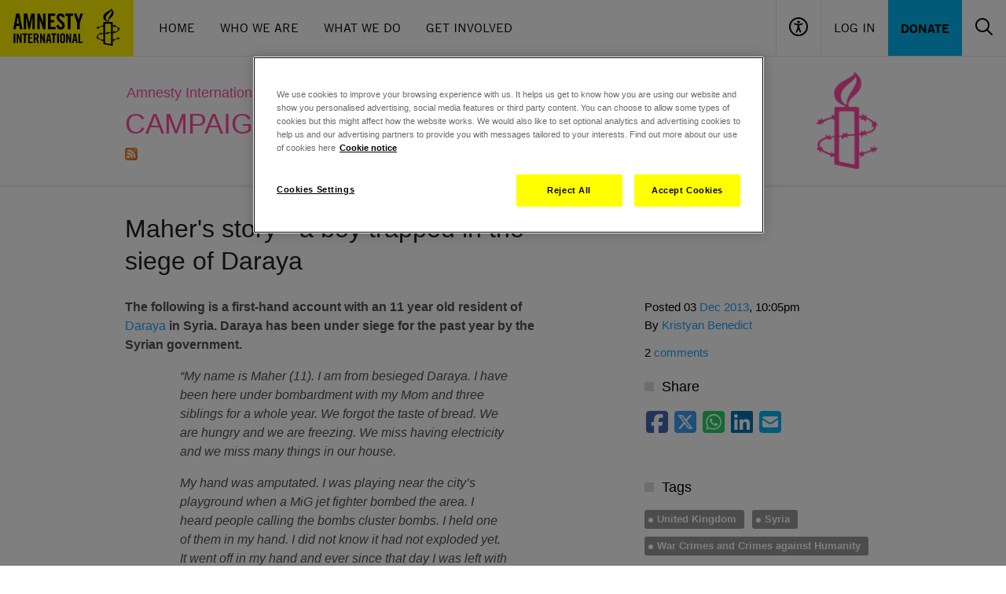

--- FILE ---
content_type: text/html; charset=UTF-8
request_url: https://www.amnesty.org.uk/blogs/campaigns-blog/mahers-story-boy-trapped-siege-daraya
body_size: 15454
content:
<!DOCTYPE html>
<html lang="en" dir="ltr">
<head>
  <meta name="google-site-verification" content="-BL3V8HwyZs_-QNs_vWINlUYFwm_IRWJXTN-adLa-aM" />

<script type="application/javascript">
  window.dataLayer = window.dataLayer || [];
</script>

<!-- Start VWO Async SmartCode -->
<link rel="preconnect" href="https://dev.visualwebsiteoptimizer.com" />
<script type='text/plain' class="optanon-category-C0002 ot-vscat-C0002" id='vwoCode'>
  window._vwo_code=window._vwo_code || (function() {
    var account_id=729697,
      version = 1.5,
      settings_tolerance=2000,
      library_tolerance=2500,
      use_existing_jquery=false,
      is_spa=1,
      hide_element='body',
      hide_element_style = '',
      /* DO NOT EDIT BELOW THIS LINE */
      f=false,d=document,vwoCodeEl=d.querySelector('#vwoCode'),code={use_existing_jquery:function(){return use_existing_jquery},library_tolerance:function(){return library_tolerance},hide_element_style:function(){return'{'+hide_element_style+'}'},finish:function(){if(!f){f=true;var e=d.getElementById('_vis_opt_path_hides');if(e)e.parentNode.removeChild(e)}},finished:function(){return f},load:function(e){var t=d.createElement('script');t.fetchPriority='high';t.src=e;t.type='text/javascript';t.onerror=function(){_vwo_code.finish()};d.getElementsByTagName('head')[0].appendChild(t)},getVersion:function(){return version},getMatchedCookies:function(e){var t=[];if(document.cookie){t=document.cookie.match(e)||[]}return t},getCombinationCookie:function(){var e=code.getMatchedCookies(/(?:^|;)\s?(_vis_opt_exp_\d+_combi=[^;$]*)/gi);e=e.map(function(e){try{var t=decodeURIComponent(e);if(!/_vis_opt_exp_\d+_combi=(?:\d+,?)+\s*$/.test(t)){return''}return t}catch(e){return''}});var i=[];e.forEach(function(e){var t=e.match(/([\d,]+)/g);t&&i.push(t.join('-'))});return i.join('|')},init:function(){if(d.URL.indexOf('__vwo_disable__')>-1)return;window.settings_timer=setTimeout(function(){_vwo_code.finish()},settings_tolerance);var e=d.createElement('style'),t=hide_element?hide_element+'{'+hide_element_style+'}':'',i=d.getElementsByTagName('head')[0];e.setAttribute('id','_vis_opt_path_hides');vwoCodeEl&&e.setAttribute('nonce',vwoCodeEl.nonce);e.setAttribute('type','text/css');if(e.styleSheet)e.styleSheet.cssText=t;else e.appendChild(d.createTextNode(t));i.appendChild(e);var n=this.getCombinationCookie();this.load('https://dev.visualwebsiteoptimizer.com/j.php?a='+account_id+'&u='+encodeURIComponent(d.URL)+'&f='+ +is_spa+'&vn='+version+(n?'&c='+n:''));return settings_timer}};window._vwo_settings_timer = code.init();return code;}());
</script>
<!-- End VWO Async SmartCode -->

  <!-- Google Tag Manager -->
  <script>
    (function(w,d,s,l,i){w[l]=w[l]||[];w[l].push({'gtm.start':
        new Date().getTime(),event:'gtm.js'});var f=d.getElementsByTagName(s)[0],
      j=d.createElement(s),dl=l!='dataLayer'?'&l='+l:'';j.async=true;j.src=
      'https://www.googletagmanager.com/gtm.js?id='+i+dl;f.parentNode.insertBefore(j,f);
    })(window,document,'script','dataLayer','GTM-TL3CP4');
  </script>
<!-- End Google Tag Manager -->

  <meta charset="utf-8" />
<meta name="description" content="The following is a first-hand account with an 11 year old resident of Daraya in Syria." />
<link rel="canonical" href="https://www.amnesty.org.uk/blogs/campaigns-blog/mahers-story-boy-trapped-siege-daraya" />
<meta name="referrer" content="no-referrer" />
<meta name="sentry-trace" content="256162a1ebbb4f4395095d9efdf053d6-e74fff46e7e144d0" />
<meta name="Generator" content="Drupal 10 (https://www.drupal.org)" />
<meta name="MobileOptimized" content="width" />
<meta name="HandheldFriendly" content="true" />
<meta name="viewport" content="width=device-width, initial-scale=1.0" />
<script src="https://js.stripe.com/v3/"></script>
<script type="application/ld+json">{
    "@context": "https://schema.org",
    "@graph": [
        {
            "@type": "BlogPosting",
            "headline": "Maher\u0027s story - a boy trapped in the siege of Daraya",
            "name": "Maher\u0027s story - a boy trapped in the siege of Daraya",
            "image": {
                "@type": "ImageObject",
                "representativeOfPage": "True",
                "url": "/files/settings/empty_resource_0.jpg?VersionId=Lj3hiG7p28HHnhcC1sPQFkvAJ.PxahXX",
                "width": "548",
                "height": "331"
            },
            "datePublished": "2013-12-03T22:05:13+0000",
            "dateModified": "2013-12-03T22:05:13+0000",
            "isAccessibleForFree": "True",
            "author": {
                "@type": "Organization",
                "@id": "https://www.amnesty.org.uk",
                "name": "Amnesty International UK",
                "url": "https://www.amnesty.org.uk",
                "logo": {
                    "@type": "ImageObject",
                    "url": "/files/settings/empty_resource_0.jpg?VersionId=Lj3hiG7p28HHnhcC1sPQFkvAJ.PxahXX"
                }
            },
            "publisher": {
                "@type": "Organization",
                "@id": "https://www.amnesty.org.uk",
                "name": "Amnesty International UK",
                "url": "https://www.amnesty.org.uk",
                "logo": {
                    "@type": "ImageObject",
                    "url": "/files/settings/empty_resource_0.jpg?VersionId=Lj3hiG7p28HHnhcC1sPQFkvAJ.PxahXX"
                }
            },
            "mainEntityOfPage": "https://www.amnesty.org.uk/blogs/campaigns-blog/mahers-story-boy-trapped-siege-daraya"
        }
    ]
}</script>
<meta name="google-site-verification" content="-BL3V8HwyZs_-QNs_vWINlUYFwm_IRWJXTN-adLa-aM" />
<meta property="twitter:account_id" content="8e3t8" />
<meta property="og:image" content="https://www.amnesty.org.uk/files/styles/social_share_image/s3/settings/amnesty_logo_0.jpg?VersionId=qA0vtal7uIyyFfzdjtm85CBfSTsi5Vt0&amp;itok=V8GH6KNO" />
<meta name="type" content="blog_post" />
<meta property="og:title" content="Maher&#039;s story - a boy trapped in the siege of Daraya " />
<meta property="twitter:title" content="Maher&#039;s story - a boy trapped in the siege of Daraya " />
<meta property="og:description" content="We are Amnesty International UK. We are ordinary people from across the world standing up for humanity and human rights." />
<meta property="twitter:card" content="summary_large_image" />
<meta property="twitter:description" content="We are Amnesty International UK. We are ordinary people from across the world standing up for humanity and human rights." />
<meta property="twitter:site:id" content="14095052" />
<meta property="twitter:site" content="@AmnestyUK" />
<meta name="description" content=" 	The following is a first-hand account with an 11 year old resident of Daraya in Syria. Daraya has been under siege for the past year by the Syrian " />
<link rel="icon" href="/themes/aiuk/favicon.ico" type="image/vnd.microsoft.icon" />

  <title>Maher&#039;s story - a boy trapped in the siege of Daraya</title>
  <link rel="stylesheet" media="all" href="/sites/default/files/css/css_FfrC1jmFN35-7TL6wh5ujz7Pv6kOzGaqZJmUuh-H23I.css?delta=0&amp;language=en&amp;theme=aiuk&amp;include=eJxljkEKwzAMBD_koCcZ2RaJiGUFSYX6902b0Etuwyy7LPJrz9iEB-Afk08PEijolL4aBE97mIZC1a5W9L3ERnLGTXJVOXTQiNy5GNqEtWvBfjd8Q6Obr2DxmJ3HmupOjUMtG51DagQPk65ftZI7F-4c83fnA4CtSP8" />
<link rel="stylesheet" media="all" href="/sites/default/files/css/css_b7uazrqVlE8VfJlHECuVcLEWgLLeF0_IX1yxRUoedec.css?delta=1&amp;language=en&amp;theme=aiuk&amp;include=eJxljkEKwzAMBD_koCcZ2RaJiGUFSYX6902b0Etuwyy7LPJrz9iEB-Afk08PEijolL4aBE97mIZC1a5W9L3ERnLGTXJVOXTQiNy5GNqEtWvBfjd8Q6Obr2DxmJ3HmupOjUMtG51DagQPk65ftZI7F-4c83fnA4CtSP8" />

  
</head>
<body>
<a href="#main-content" class="visually-hidden focusable">
  Skip to main content
</a>

  <div class="dialog-off-canvas-main-canvas" data-off-canvas-main-canvas>
    

<header role="banner">
      <div class="flex bg-black md:bg-white w-full max-w-[90rem] mx-auto md:border-b border-gray-200 font-amnestyTradeGothic flex-wrap">
    <div class="md:flex flex-grow items-center hidden h-[4.4375rem]">
    <a href="/"><img src="/themes/aiuk/components/header/assets/logo.svg" alt="Amnesty International UK"/></a>
    <nav aria-label="Main Navigation" class="px-4">
      <ul class="flex text-black">
                  <li><a href="/" class="inline-block uppercase leading-[4.4375rem] h-[4.4375rem] px-4 border-b-4 hover:border-black border-transparent transition-colors"  data-tracking-id="main-nav-item Home">Home</a></li>
                  <li><a href="/issues/about-amnesty-international-uk" class="inline-block uppercase leading-[4.4375rem] h-[4.4375rem] px-4 border-b-4 hover:border-black border-transparent transition-colors"  data-tracking-id="main-nav-item Who We Are">Who We Are</a></li>
                  <li><a href="/issues" class="inline-block uppercase leading-[4.4375rem] h-[4.4375rem] px-4 border-b-4 hover:border-black border-transparent transition-colors"  data-tracking-id="main-nav-item What We Do">What We Do</a></li>
                  <li><a href="/get-involved" class="inline-block uppercase leading-[4.4375rem] h-[4.4375rem] px-4 border-b-4 hover:border-black border-transparent transition-colors"  data-tracking-id="main-nav-item Get Involved">Get Involved</a></li>
              </ul>
    </nav>
  </div>

    <div class="md:flex flex-grow justify-end flex-wrap hidden h-[4.4375rem]">
    <button class="px-4 border-l border-b-4 border-b-transparent hover:border-b-black transition-colors" data-header-accessibility="toggle"><img src="/themes/aiuk/components/header/assets/accessibility.svg" alt="Accessibility controls"></button>
          <a href="/user/login?destination=/blogs/campaigns-blog/mahers-story-boy-trapped-siege-daraya" rel="nofollow" class="inline-block uppercase leading-[4.4375rem] h-[4.4375rem] px-4 border-l border-b-4 hover:border-b-black transition-colors border-b-transparent">Log In</a>
        <a href="/donate" data-tracking-id="main-nav-primary-item" class="px-4 hover:bg-black hover:text-amnesty-blue bg-amnesty-blue uppercase transition-colors leading-[4.4375rem] h-[4.4375rem] font-bold">Donate</a>
    <div class="overflow-hidden invisible flex items-center w-0 transition-all" data-header-search="container">
      <form action="/search" class="px-4 relative">
        <input name="query" type="text" class="pl-4 pr-[50px] max-w-[17.125rem] font-sans border border-gray-200 h-[3.625rem] placeholder:text-black" placeholder="Search" role="searchbox" aria-label="Search the site">
        <button type="submit" class="absolute top-0 right-[16px] p-4" aria-label="Submit search"><img src="/themes/aiuk/components/header/assets/search.svg" alt="Search icon"></button>
      </form>
    </div>
    <button class="px-4 border-b-4 border-b-transparent hover:border-b-black transition-colors" data-header-search="toggle">
      <img src="/themes/aiuk/components/header/assets/search.svg" alt="Toggle search">
      <img src="/themes/aiuk/components/header/assets/close.svg" class="hidden" alt="Toggle search">
    </button>
  </div>

    <a href="/" class="md:hidden h-[4.375]"><img src="/themes/aiuk/components/header/assets/logo_small.svg" alt="Amnesty International UK"/></a>
  <div class="flex flex-grow h-[4.375] flex-wrap items-center justify-end md:hidden">
    <button class="grow border-l h-full items-center" data-header-accessibility="toggle"><img src="/themes/aiuk/components/header/assets/accessibility_small.svg" class="mx-auto" alt="Accessibility controls"></button>
          <a href="/user/login?destination=/blogs/campaigns-blog/mahers-story-boy-trapped-siege-daraya" rel="nofollow" class="grow flex items-center border-l h-full mx-auto" aria-label="Log in"><img src="/themes/aiuk/components/header/assets/user_small.svg" class="mx-auto" alt="Log in"></a>
        <button class="grow border-l h-full" data-header-search="toggle-mobile">
      <img src="/themes/aiuk/components/header/assets/search_small.svg" class="mx-auto" alt="Open search">
      <img src="/themes/aiuk/components/header/assets/close_small.svg" class="hidden mx-auto" alt="Close search">
    </button>
    <button class="grow border-l h-full" data-header-menu="toggle">
      <img src="/themes/aiuk/components/header/assets/menu_small.svg" class="mx-auto" alt="Open menu">
      <img src="/themes/aiuk/components/header/assets/close_small.svg" class="hidden mx-auto" alt="Close menu">
    </button>
  </div>
  <div class="flex flex-grow basis-full items-center justify-end md:hidden">
    <div class="overflow-hidden flex w-full h-0 transition-all" data-header-search="container-mobile">
      <form action="/search" class="w-full p-2 relative">
        <input name="query" type="text" class="pl-4 pr-[50px] w-full font-sans border border-gray-200 h-[3.625rem] placeholder:text-black" placeholder="Search" role="searchbox" aria-label="Search the site">
        <button type="submit" class="absolute top-[10px] right-[2px] p-4" aria-label="Submit search"><img src="/themes/aiuk/components/header/assets/search.svg" alt="Search icon"></button>
      </form>
    </div>
  </div>

    <div class="w-full bg-[#F0F0F0] max-h-0 transition-max-height overflow-hidden invisible" data-header-accessibility="menu">
    <div class="max-w-screen-lg mx-auto px-6 py-9 md:px-4 md:py-24">
      
<div>
  <div class="flex justify-between pb-8">
    <h3 class="text-5xl font-amnestyTradeGothicNarrow uppercase font-bold">Accessibility</h3>
    <button data-header-accessibility="toggle">
      <span class="font-bold pr-1">Close</span>
      <svg class="inline-block" xmlns="http://www.w3.org/2000/svg" width="24" height="24" viewBox="0 0 24 24" fill="none">
        <path d="M13.6328 11.945L21.7328 3.84495C21.9149 3.63239 22.01 3.35898 21.9992 3.07934C21.9884 2.7997 21.8724 2.53443 21.6746 2.33655C21.4767 2.13867 21.2114 2.02274 20.9318 2.01194C20.6521 2.00114 20.3787 2.09626 20.1662 2.27829L12.0662 10.3783L3.96616 2.26717C3.7536 2.08514 3.48019 1.99003 3.20055 2.00083C2.9209 2.01163 2.65564 2.12755 2.45776 2.32544C2.25987 2.52332 2.14395 2.78859 2.13315 3.06823C2.12235 3.34787 2.21746 3.62128 2.39949 3.83384L10.4995 11.945L2.38838 20.045C2.27207 20.1446 2.1776 20.2671 2.11091 20.405C2.04422 20.5428 2.00674 20.693 2.00083 20.846C1.99492 20.999 2.0207 21.1516 2.07656 21.2942C2.13242 21.4368 2.21715 21.5663 2.32544 21.6746C2.43372 21.7828 2.56322 21.8676 2.7058 21.9234C2.84838 21.9793 3.00098 22.0051 3.154 21.9992C3.30702 21.9933 3.45717 21.9558 3.59502 21.8891C3.73287 21.8224 3.85544 21.7279 3.95505 21.6116L12.0662 13.5116L20.1662 21.6116C20.3787 21.7936 20.6521 21.8888 20.9318 21.878C21.2114 21.8672 21.4767 21.7512 21.6746 21.5534C21.8724 21.3555 21.9884 21.0902 21.9992 20.8106C22.01 20.5309 21.9149 20.2575 21.7328 20.045L13.6328 11.945Z" fill="black"/>
      </svg>
    </button>
  </div>

  <form class="js-accessibility-settings">
    <div class="pb-8">
      <h4 class="text-xl font-bold tracking-[0.0275rem] uppercase font-amnestyTradeGothicNarrow">Text size</h4>
      <p><p>All popular browsers allow zooming in and out by pressing the Ctrl (Cmd in OS X) and + or - keys. Or alternatively hold down the Ctrl key and scroll up or down with the mouse.</p>
</p>
    </div>

    <div class="pb-8 flex gap-12">
      <div>
        <h4 class="text-xl font-bold tracking-[0.0275rem] uppercase pb-2 font-amnestyTradeGothicNarrow">Line height</h4>
          <div>
    <input id="line_height-1" type="radio"  value="1" name="line_height" class='class="js-newsletter-dob-toggle relative h-6 w-6 appearance-none before:border before:cursor-pointer before:border-[#B6B6B6] before:absolute before:h-6 before:w-6 before:bg-white before:content-[&quot;&quot;] before:rounded-full after:z-[1] after:absolute after:h-3 after:w-3 checked:after:bg-black checked:before:bg-amnesty-yellow after:cursor-pointer after:rounded-full after:[transform:translate(-50%,-50%)] after:left-1/2 after:top-1/2 form-radio"'>
    <label for="line_height-1" class="mt-px inline-block hover:cursor-pointer align-top leading-6 option">Increased</label>
  </div>

          <div>
    <input id="line_height-" type="radio" checked value="" name="line_height" class='class="js-newsletter-dob-toggle relative h-6 w-6 appearance-none before:border before:cursor-pointer before:border-[#B6B6B6] before:absolute before:h-6 before:w-6 before:bg-white before:content-[&quot;&quot;] before:rounded-full after:z-[1] after:absolute after:h-3 after:w-3 checked:after:bg-black checked:before:bg-amnesty-yellow after:cursor-pointer after:rounded-full after:[transform:translate(-50%,-50%)] after:left-1/2 after:top-1/2 form-radio"'>
    <label for="line_height-" class="mt-px inline-block hover:cursor-pointer align-top leading-6 option">Default</label>
  </div>

      </div>
      <div>
        <h4 class="text-xl font-bold tracking-[0.0275rem] uppercase pb-2 font-amnestyTradeGothicNarrow">Contrast</h4>
          <div>
    <input id="contrast-1" type="radio"  value="1" name="contrast" class='class="js-newsletter-dob-toggle relative h-6 w-6 appearance-none before:border before:cursor-pointer before:border-[#B6B6B6] before:absolute before:h-6 before:w-6 before:bg-white before:content-[&quot;&quot;] before:rounded-full after:z-[1] after:absolute after:h-3 after:w-3 checked:after:bg-black checked:before:bg-amnesty-yellow after:cursor-pointer after:rounded-full after:[transform:translate(-50%,-50%)] after:left-1/2 after:top-1/2 form-radio"'>
    <label for="contrast-1" class="mt-px inline-block hover:cursor-pointer align-top leading-6 option">High contrast</label>
  </div>

          <div>
    <input id="contrast-" type="radio" checked value="" name="contrast" class='class="js-newsletter-dob-toggle relative h-6 w-6 appearance-none before:border before:cursor-pointer before:border-[#B6B6B6] before:absolute before:h-6 before:w-6 before:bg-white before:content-[&quot;&quot;] before:rounded-full after:z-[1] after:absolute after:h-3 after:w-3 checked:after:bg-black checked:before:bg-amnesty-yellow after:cursor-pointer after:rounded-full after:[transform:translate(-50%,-50%)] after:left-1/2 after:top-1/2 form-radio"'>
    <label for="contrast-" class="mt-px inline-block hover:cursor-pointer align-top leading-6 option">Default</label>
  </div>

      </div>
    </div>

    <div class="flex">
      <input type="submit" class="uppercase font-amnestyTradeGothicNarrow cursor-pointer text-[1.125rem] font-bold tracking-[0.0225rem] bg-black text-amnesty-yellow hover:bg-amnesty-yellow hover:text-black transition-colors px-6 py-3 js-accessibility-settings-save" value="Save settings"/>
      <input type="submit" class="uppercase font-amnestyTradeGothicNarrow cursor-pointer text-[1.125rem] font-bold tracking-[0.0225rem] px-6 py-3 js-accessibility-settings-reset" value="Restore defaults"/>
    </div>
  </form>
</div>
    </div>
  </div>

    <div class="hidden md:hidden" data-header-menu="menu">
    <nav aria-label="Main Navigation">
      <ul class="text-black pt-6 pb-9 px-6">
                  <li><a href="/" class="text-white uppercase inline-block py-3 text-xl " data-tracking-id="main-nav-item Home">Home</a></li>
                  <li><a href="/issues/about-amnesty-international-uk" class="text-white uppercase inline-block py-3 text-xl " data-tracking-id="main-nav-item Who We Are">Who We Are</a></li>
                  <li><a href="/issues" class="text-white uppercase inline-block py-3 text-xl " data-tracking-id="main-nav-item What We Do">What We Do</a></li>
                  <li><a href="/get-involved" class="text-white uppercase inline-block py-3 text-xl " data-tracking-id="main-nav-item Get Involved">Get Involved</a></li>
                <li><a href="/donate" data-tracking-id="main-nav-primary-item" class="inline-block mt-6 py-2 px-6 hover:bg-black hover:text-amnesty-blue bg-amnesty-blue uppercase transition-colors leading-7 font-bold">Donate</a></li>
      </ul>
    </nav>
  </div>

    <div class="hidden md:hidden" data-header-user-menu="menu">
    <nav aria-label="User Navigation">
      <ul class="text-black pt-6 pb-9 px-6">
              </ul>
    </nav>
  </div>
</div>
<div data-drupal-messages-fallback class="hidden"></div>


</header>
<div class="main legacy-proto">
  <div class="page-header page-header--palette-6 ">
  <div class="container">
    <div id="message-popup__wrapper" style="display: none;">
  <div data-drupal-messages-fallback class="hidden"></div>
</div>

    
    <div class="row">
      <div class="col-sm-12 col-md-9">
            <div class="page-header__breadcrumbs">
    <ul class="breadcrumbs breadcrumbs--palette-3">
      <li class="breadcrumbs__item">
                                        <a href="/" class="breadcrumbs__link" title="Return to the home page">Amnesty International UK</a>
                                        /
                                <a href="/blogs" class="breadcrumbs__link">Blogs</a>
                        </li>
    </ul>
  </div>


        <div class="page-header__title page-title--uppercase page-header__title--palette-3">
                      <span class="page-title "><a href="/blogs/campaigns-blog">Campaigns Blog</a></span>
                                <div class="page-subtitle">
              <div><a href="/blogs/feed/3568" class="feed gtm-rss-feed-link" target="_blank">RSS feed</a></div>

            </div>
                  </div>
      </div>
      <div class="col-md-3 hidden-xs hidden-sm">
        <div class="page-header__logo">
          <a href="/" class="site-logo" tabindex="-1">
            <i class="site-logo__icon site-logo__icon--palette-3"></i>
            <span class="site-logo__label">Amnesty International UK</span>
          </a>
        </div>
      </div>
    </div>
  </div>
</div>

  <div class="page-section page-section--outer">
    <div class="blog-post">
        
<div  data-history-node-id="15285" class="container">
  
  <div class="row">
    <div class="col-md-8">
      <h1 class="blog-post__title">  Maher&#039;s story - a boy trapped in the siege of Daraya 
</h1>
    </div>
  </div>
  <div class="row">
    <div class="col-md-8">
      <div class="blog-post__article">
        <div class="article">
                    <div class="article__post-info hidden-md hidden-lg">
            <p>
              Posted 03 <a href="/blogs/archive/3568/2013/12">Dec 2013</a>, 10:05pm
              By <a href="/blogs/kristyan-benedict">Kristyan Benedict</a>
            </p>
          </div>
          <div class="article__share hidden-md hidden-lg">
            <div class="social-share addthis--sidebar">
  <a class="social-share__link social-share__link--facebook js-social-share-link" data-share="facebook" data-url="https://www.amnesty.org.uk/blogs/campaigns-blog/mahers-story-boy-trapped-siege-daraya"></a>
  <a class="social-share__link social-share__link--twitter js-social-share-link" data-share="twitter" data-text="Maher&#039;s story - a boy trapped in the siege of Daraya " data-url="https://www.amnesty.org.uk/blogs/campaigns-blog/mahers-story-boy-trapped-siege-daraya"></a>
  <a href="https://api.whatsapp.com/send?text=Maher%27s%20story%20-%20a%20boy%20trapped%20in%20the%20siege%20of%20Daraya%20%20%7C%20https%3A%2F%2Fwww.amnesty.org.uk%2Fblogs%2Fcampaigns-blog%2Fmahers-story-boy-trapped-siege-daraya" target="_blank" class="social-share__link social-share__link--whats-app"></a>
  <a class="social-share__link social-share__link--linked-in js-social-share-link" data-share="linked-in" data-text="Maher&#039;s story - a boy trapped in the siege of Daraya " data-url="https://www.amnesty.org.uk/blogs/campaigns-blog/mahers-story-boy-trapped-siege-daraya"></a>
  <a href="mailto:?subject=Maher&#039;s story - a boy trapped in the siege of Daraya &body=https://www.amnesty.org.uk/blogs/campaigns-blog/mahers-story-boy-trapped-siege-daraya" class="social-share__link social-share__link--mail"></a>
</div>

          </div>
                      <div class="article__post-comments hidden-md hidden-lg">
              <p>2 <a href="#comments-expand"  class="js-expand-comments">comments</a></p>
            </div>
          
          
            <div><p><strong><span class="name">The following is a first-hand account with an 11 year old resident of <a href="http://en.wikipedia.org/wiki/Darayya">Daraya</a> in Syria. Daraya has been under siege for the past year by the Syrian government.</span></strong></p>
<blockquote><p>		<em>“My name is Maher (11). I am from besieged Daraya. I have been here under bombardment with my Mom and three siblings for a whole year. We forgot the taste of bread. We are hungry and we are freezing. We miss having electricity and we miss many things in our house.</em></p>
<p>		<em>My hand was amputated. I was playing near the city’s playground when a MiG jet fighter bombed the area. I heard people calling the bombs cluster bombs. I held one of them in my hand. I did not know it had not exploded yet. It went off in my hand and ever since that day I was left with only one hand.</em></p>
<p>		<em>I use my hand to ride my bike with my younger siblings Walaa (1.5) and Hamza (5). We enjoy a short trip to bring water to Mom. We laugh all the way.</em></p>
<p>		<em>In the future, I hope I can become a doctor. I want to help the sick, the injured and the wounded. I wish this siege would end, and the war would end in my country, so that I could go back to my school, and see my friends who had to leave the city.”</em>
</p></blockquote>
<p>	The testimony received from Maher is not exceptional. Many of Syria’s children are facing their third winter having to deal with an acute lack of food, of drinkable water and of adequate shelter – not to mention the constant all-encompassing risk of serious physical harm. The Syrian government’s collective punishment of entire civilian areas, including indiscriminate bombings and deliberate starvation by denying aid access, is a tactic designed to punish, humiliate and terrorise those seen as a threat to the regimes power.</p>
<p>	It is something the Syrian authorities have been doing in one form or another since thousands of people peacefully protested against state corruption and repression way back in March 2011. <a href="https://www2.amnesty.org.uk/blogs/campaigns/map-non-violent-activism-syria">And as I’ve pointed out before,</a> there are still many Syrians standing up for their rights and protesting in the true spirit of defiance – <a href="http://vimeo.com/77587609">we should have solidarity with those peacefully demanding their rights</a>.</p>
<p>	For instance, members of the Local Council of Daraya City started a campaign called <a href="https://www.facebook.com/tale.of.hope.daraya">“Chain of Hope” </a>on 27 October to highlight the plight of those suffering due to the siege. A leading member of the council told me the campaign will last “as long as the people of Daraya are suffering and the people leading the campaign are still alive”.&nbsp;</p>
<p>	Another member of the local Council of Daraya, Muhammad Shihadeh, said "We are working against all odds to spread our word to the world. The children of Daraya are suffering and they need your help". The activists working on this campaign say <em>"</em>Chain of Hope people attempt to bring their voice to the world that failed to help them, and to demand the opening of humanitarian corridors to provide and supply them with the necessary requirements for their lives. We hope to make the children’s voices heard where the voice of the weapons is much higher than our voice."</p>
<p>	It's clear we need to see a massive influx of humanitarian aid and aid workers into Syria, crossing borders and conflict lines, safely and effectively with minimum blockages and guarantees of safe passage from all parties to the conflict. Time is not on the side of those who are besieged and bombed and it is clear the Syrian government has failed in its responsibility to protect Syrian civilians. The UN and international NGOs, whilst doing vital humanitarian work, recognize that it is not nearly enough. The UN itself estimates that humanitarian actors are unable to assist an estimated 2.5 million people trapped in hard-to reach and besieged areas, many of which have not been reached for almost a year.</p>
<p>		The Syrian authorities have an obligation to allow unimpeded passage of humanitarian relief and to grant freedom of movement for authorized humanitarian personnel. Although states are entitled to regulate the entry of humanitarian assistance, they must not arbitrarily withhold consent for genuine relief operations. Humanitarian agencies hoped that the <a href="http://www.securitycouncilreport.org/atf/cf/%7B65BFCF9B-6D27-4E9C-8CD3-CF6E4FF96FF9%7D/s_prst_2013_15.pdf">UN Security Council’s Presidential Statement of 2 October 2013</a><strong>,</strong> might lead to an improvement in access - <a href="http://www.un.org/apps/news/story.asp?NewsID=46652&amp;Cr=syria&amp;Cr1=#.Up5I_NJdWtU">they have been disappointed</a>&nbsp;-&nbsp;but not as much as ordinary Syrians. That UN statement urged the Syrian authorities to take immediate steps to facilitate the expansion of humanitarian relief operations, “including across conflict lines and, where appropriate, across borders from neighbouring countries in accordance with the UN guiding principles of humanitarian emergency assistance.” &nbsp;And the statement condemned the denial of humanitarian access, and recalled &nbsp;that “arbitrarily depriving civilians of objects indispensable to their survival, including wilfully impeding relief supply and access, can constitute a violation of international humanitarian law.”</p>
<p>		But so far, the Syrian government has continued to make it incredibly difficult for relief to get in and around Syria. And its supporters, including Russia, have been callously watching as this catastrophe escalates. Many armed groups have also made the work of humanitarians difficult and dangerous.</p>
<p>		This Security Council statement, which was agreed by Russia and other members of the Security Council, also restates binding rules of international humanitarian law. Flagrant violations of many of these rules are war crimes. It’s high time that <a href="https://www.amnesty.org.uk/blogs/campaigns/unsc-has-responsibility-protect-civilians-syria-decisive-action-needed-now">states take seriously their obligations </a>to ensure respect for these rules.&nbsp;</p>
<p>		As for Russia, Iran and other allies of the Syrian government, clearly they need to use their influence much more to pressure President Assad’s government to stop committing crimes under international law and give unhindered access to humanitarian organisations.&nbsp;States with influence over armed groups must also press them to end their abuses and stop hindering humanitarian access. The aftermath of the 21 August chemical weapons attack shows what can be accomplished when Russia (and Iran) exert pressure on the Syrian government. The plight of Syria’s civilian population is just as serious a concern as the use of chemical weapons and similarly requires a concerted, coordinated effort by all international actors. As some Syrian activists have said, where is the red line against a deliberate starvation campaign?</p>
<p>	Meanwhile, for Maher and his siblings and for many ordinary Syrians, the interminable diplomatic games seem irrelevant and obscene. Many Syrians would like UN agencies to enter Syria regardless of agreement at the Security Council, regardless of the objections and obstruction of the Syrian government and of some armed groups. They cannot understand why they appear to have been abandoned. Balance must be restorted to the international community’s agenda on Syria. Priority must be given to concrete actions which will protect civilians, treat the sick and wounded, feed the hungry and shelter the displaced. <a href="https://www.amnesty.org.uk/blogs/campaigns/syria-icc-international-criminal-court">And accountability for mass crimes </a>under international law must also be placed at the top of the international agenda. It’s time to prioritise children like Maher, so that he can go back to school as soon as possible and work hard toward one day becoming the doctor he wishes to be.&nbsp;</p>
<p>	<strong>Kristyan Benedict is on Twitter as <a href="https://twitter.com/KreaseChan">@KreaseChan</a></strong></p>
<p>	&nbsp;</p>
</div>
      
        </div>
      </div>
      

      <div class="blog-post__disclaimer">
        <strong>About Amnesty UK Blogs</strong><br>
        Our blogs are written by Amnesty International staff, volunteers and other interested individuals, to encourage debate around human rights issues.
        They do not necessarily represent the views of Amnesty International.
      </div>

              <a href="/blogs/campaigns-blog" class="link--arrow">View latest posts</a>
      
      <div class="blog-post__comments">
  <a href="#comments-expand" title="Read comments on this post" class="js-expand-comments comments-toggle comments-toggle--open">
    2 comments
  </a>
  <div id="comments-expand" class="comments comments--is-hidden">
    
          <form class="user-login-comments-form comments__login" data-drupal-selector="user-login-comments-form" action="/blogs/campaigns-blog/mahers-story-boy-trapped-siege-daraya" method="post" id="user-login-comments-form" accept-charset="UTF-8">
  <div class="signup-panel signup-panel--comments">
    <div class="signup-panel__title">
      Sign in to leave a comment
    </div>
    <div class="signup-panel__lede">
      Don't have an account?
      <a href="/user/register">Create one now</a>
    </div>
    <div class="signup-panel__form">
      <div class="required signup-panel__row js-form-item form-item js-form-type-email form-item-name js-form-item-name">
      <label for="edit-name" class="signup-panel__label">E-mail</label>
      <input autocorrect="none" autocapitalize="none" spellcheck="false" autofocus="autofocus" autocomplete="username" data-drupal-selector="edit-name" aria-describedby="edit-name--description" type="email" id="edit-name" name="name" value="" maxlength="60" class="form-email input__text signup-panel__input" required="required" aria-required="true" />

      </div>

      <div class="required signup-panel__row js-form-item form-item js-form-type-password form-item-pass js-form-item-pass">
      <label for="edit-pass" class="signup-panel__label">Password</label>
      <input autocomplete="current-password" data-drupal-selector="edit-pass" aria-describedby="edit-pass--description" type="password" id="edit-pass" name="pass" maxlength="128" class="form-text input__text signup-panel__input" required="required" aria-required="true" />
<a href="/user/password" class="signup-panel__password">Forgotten your password?</a>

      </div>

      
      <div class="signup-panel__row signup-panel__row--indent">
        <input data-drupal-selector="edit-submit" type="submit" id="edit-submit" name="op" value="Sign in" class="button js-form-submit form-submit btn btn--palette-8 btn--md" />

      </div>
      <input data-drupal-selector="edit-user-login-comments-form" type="hidden" name="form_id" value="user_login_comments_form" />

      <input data-drupal-selector="form-ugp-kr7adt-nuj5nyiez9xrohriko2cv9rb5cezrrqw" type="hidden" name="form_build_id" value="form-UGp-kR7AdT-NuJ5NYiEz9xROhRiko2Cv9Rb5CEZrRqw" />

    </div>
  </div>
</form>

    
          <div class="comments__container">
        <div  data-comment-user-id="476812" id="comment-1513" class="js-comment comment">
  <p>
  I&#039;ve just read your twitter feed.<br />
<br />
Having previously successfully persuaded my mother to abandon her membership ( held since the sixties) of amnesty because of your unrelenting pro-terrorist views, I was not expecting to be surprised or particularly upset by your opinions.<br />
<br />
However, you are an even bigger c*nt than i had anticipated. And I certainly expected you to be one huge, vile, despicable c*nt.<br />
<br />
F*ck you, and  fuck the sh*tty organisation you work for, you utter c*nt.
</p>
  <div  class="comment__info">
    <strong>paul.pauljackson</strong>    12 years ago
      </div>
</div><div  data-comment-user-id="476812" id="comment-1519" class="js-comment comment">
  <p>
  My mum really was a member you know. I remember her stuffing envelopes from amnesty as a kid. I was really proud of her..<br />
<br />
I was equally proud of her when she quit you.<br />
<br />
For the record, I think Assad is a b*stard, it&#039;s just that I know the alternative is much worse. But then you work for an organisation which has been pro-terrorist since at least the early nineties, during the Algerian conflict, so I know you disagree.<br />
<br />
Finally, it&#039;s interesting that the only person who re-tweeted your response to my comment is an out and out FSA cheerleader.Standard fare for a jihadi apologist, lulz. 
</p>
  <div  class="comment__info">
    <strong>paul.pauljackson</strong>    12 years ago
      </div>
</div>
      </div>
      </div>
</div>


    </div>
    <div class="col-md-4">
      <div class="sidebar">
        <div class="sidebar-block hidden-sm hidden-xs">
          <div class="sidebar-block__content">
            <div class="blog-post__info">
              <p>
                Posted 03 <a href="/blogs/archive/3568/2013/12">Dec 2013</a>, 10:05pm <br>
                By <a href="/blogs/kristyan-benedict">Kristyan Benedict</a>
              </p>
                              <p>2 <a href="#comments-expand" class="js-expand-comments"> comments</a></p>
                          </div>
          </div>
        </div>

        <div class="sidebar-block hidden-sm hidden-xs">
          <h3 class="sidebar-block__title"><span class="sidebar-block__icon"></span>Share</h3>
          <div class="sidebar-block__content">
            <div class="addthis addthis--sidebar-new">
              <div class="social-share addthis--sidebar">
  <a class="social-share__link social-share__link--facebook js-social-share-link" data-share="facebook" data-url="https://www.amnesty.org.uk/blogs/campaigns-blog/mahers-story-boy-trapped-siege-daraya"></a>
  <a class="social-share__link social-share__link--twitter js-social-share-link" data-share="twitter" data-text="Maher&#039;s story - a boy trapped in the siege of Daraya " data-url="https://www.amnesty.org.uk/blogs/campaigns-blog/mahers-story-boy-trapped-siege-daraya"></a>
  <a href="https://api.whatsapp.com/send?text=Maher%27s%20story%20-%20a%20boy%20trapped%20in%20the%20siege%20of%20Daraya%20%20%7C%20https%3A%2F%2Fwww.amnesty.org.uk%2Fblogs%2Fcampaigns-blog%2Fmahers-story-boy-trapped-siege-daraya" target="_blank" class="social-share__link social-share__link--whats-app"></a>
  <a class="social-share__link social-share__link--linked-in js-social-share-link" data-share="linked-in" data-text="Maher&#039;s story - a boy trapped in the siege of Daraya " data-url="https://www.amnesty.org.uk/blogs/campaigns-blog/mahers-story-boy-trapped-siege-daraya"></a>
  <a href="mailto:?subject=Maher&#039;s story - a boy trapped in the siege of Daraya &body=https://www.amnesty.org.uk/blogs/campaigns-blog/mahers-story-boy-trapped-siege-daraya" class="social-share__link social-share__link--mail"></a>
</div>

            </div>
          </div>
        </div>

          <div  class="sidebar-block" >
    <h3 class="sidebar-block__title"><span class="sidebar-block__icon"></span>Tags</h3>
    <div class="sidebar-block__content">
      <ul class="tags clearfix">
                  <li class="tags__item">
            <div><a href="/tags/united-kingdom" class="tags__link" hreflang="en">United Kingdom</a></div>
          </li>

                  <li class="tags__item">
            <div><a href="/tags/syria" class="tags__link" hreflang="en">Syria</a></div>
          </li>

                  <li class="tags__item">
            <div><a href="/tags/war-crimes-and-crimes-against-humanity" class="tags__link" hreflang="en">War Crimes and Crimes against Humanity</a></div>
          </li>

              </ul>
      <a href="/tag-index" class="link--arrow">View all tags</a>
    </div>
  </div>

        
        
        
      </div>
    </div>
  </div>
</div>




<div class="legacy-components">
  <div class="footer-banner legacy-components">
    <div class="footer-banner__content">
      <h4 class="footer-banner__title"> While you’re here…</h4>
      <div class="footer-banner__body"><p>Your freedom and your rights are under threat - right here in the UK and across the world. Governments worldwide are imposing oppressive laws and cracking down on our freedoms, but together, we can fight back.</p>

<p>Like many not-for-profit organisations, we are facing new challenges due to the cost of living crisis and the aftermath of the pandemic. But our mission to protect human rights remains. Every pound you give empowers us to speak out and challenge these injustices. Your donation, however big or small, is valuable.</p>

<p>Please donate today and chip in to help protect human rights. Thank you.</p>
</div>
      <div class="footer-banner__buttons">
        <a href="/giving/donate/give?utm_source=AIUKWeb&amp;utm_medium=banner&amp;utm_campaign=MAIN916T&amp;utm_content=website+banner" target="_blank" class="footer-banner__button">Donate now</a>
      </div>
    </div>
  </div>
</div>


    </div>
  </div>
</div>  <footer role="contentinfo">
        <div id="newsletter-signup-footer" class="newsletter-signup-form bg-white" data-newsletter-signup="container">
  <div class="p-7 bg-amnesty-yellow">
    <h3 data-newsletter-signup="message-container" class="text-2xl font-bold uppercase font-amnestyTradeGothicNarrow text-center" style="display: none">Join our email list</h3>
    <form class="flex justify-center gap-4 flex-wrap md:flex-nowrap" action="/aiuk-newsletter/sign-up-form/newsletter-signup-footer" method="POST" data-newsletter-signup="form">
      <label for="footer-email" class="text-2xl leading-10 font-bold uppercase font-amnestyTradeGothicNarrow">Join our email list</label>
      <input class="py-2.5 px-4" id="footer-email" type="text" name="email" placeholder="Your email">
      <button class="uppercase font-amnestyTradeGothicNarrow text-[1.125rem] font-bold tracking-[0.0225rem] bg-black text-amnesty-yellow hover:bg-amnesty-yellow hover:text-black transition-colors px-6 py-2" type="submit" data-newsletter-signup="submit" data-tracking-id="newsletter-sign-up-show">Sign up <i class="fa-solid fa-angle-right"></i></button>
    </form>
    <div class="flex justify-center" data-newsletter-signup="loading" style="display: none;">
      <svg xmlns="http://www.w3.org/2000/svg" width="60" height="15" viewBox="0 0 120 30" class="">
  <circle cx="15" cy="15" r="15">
    <animate attributeName="r" from="15" to="15" begin="0s" dur="0.8s" values="15;9;15" calcMode="linear" repeatCount="indefinite"></animate>
    <animate attributeName="fill-opacity" from="1" to="1" begin="0s" dur="0.8s" values="1;.5;1" calcMode="linear" repeatCount="indefinite"></animate>
  </circle>
  <circle cx="60" cy="15" r="9" fill-opacity="0.3">
    <animate attributeName="r" from="9" to="9" begin="0s" dur="0.8s" values="9;15;9" calcMode="linear" repeatCount="indefinite"></animate>
    <animate attributeName="fill-opacity" from="0.5" to="0.5" begin="0s" dur="0.8s" values=".5;1;.5" calcMode="linear" repeatCount="indefinite"></animate>
  </circle>
  <circle cx="105" cy="15" r="15">
    <animate attributeName="r" from="15" to="15" begin="0s" dur="0.8s" values="15;9;15" calcMode="linear" repeatCount="indefinite"></animate>
    <animate attributeName="fill-opacity" from="1" to="1" begin="0s" dur="0.8s" values="1;.5;1" calcMode="linear" repeatCount="indefinite"></animate>
  </circle>
</svg>
    </div>
  </div>
  <div class="p-7" data-newsletter-signup="form-wrapper" style="display: none">
    <div data-newsletter-signup="form-error-container"></div>
    <div data-newsletter-signup="form-container" class="flex justify-center max-w-screen-lg mx-auto px-4"></div>
  </div>
</div>
<div id="footer-nav" class="bg-[#EEE]">
    <div class="hidden md:flex px-4 py-12 max-w-screen-lg mx-auto">
          <div class="basis-1/4">
        <h6 class="text-2xl uppercase font-bold font-amnestyTradeGothicNarrow mb-3">About this site</h6>
        <ul>
                      <li><i class="fa-solid fa-angle-right"></i> <a href="/website-terms-and-conditions" class="my-1 inline-block border-b-2 border-transparent hover:border-black transition-colors ">Terms And Conditions</a></li>
                      <li><i class="fa-solid fa-angle-right"></i> <a href="/our-cookies-statement" class="my-1 inline-block border-b-2 border-transparent hover:border-black transition-colors ">Cookies Statement</a></li>
                      <li><i class="fa-solid fa-angle-right"></i> <a href="#cookie-settings" class="my-1 inline-block border-b-2 border-transparent hover:border-black transition-colors ot-sdk-show-settings">Cookies settings</a></li>
                      <li><i class="fa-solid fa-angle-right"></i> <a href="/privacy-policy" class="my-1 inline-block border-b-2 border-transparent hover:border-black transition-colors ">Privacy Notice</a></li>
                      <li><i class="fa-solid fa-angle-right"></i> <a href="/community-rules" class="my-1 inline-block border-b-2 border-transparent hover:border-black transition-colors ">Community Rules</a></li>
                  </ul>
      </div>
          <div class="basis-1/4">
        <h6 class="text-2xl uppercase font-bold font-amnestyTradeGothicNarrow mb-3">Get in touch</h6>
        <ul>
                      <li><i class="fa-solid fa-angle-right"></i> <a href="/contact-us" class="my-1 inline-block border-b-2 border-transparent hover:border-black transition-colors ">Contact Us</a></li>
                      <li><i class="fa-solid fa-angle-right"></i> <a href="/jobs" class="my-1 inline-block border-b-2 border-transparent hover:border-black transition-colors ">Work for Amnesty</a></li>
                      <li><i class="fa-solid fa-angle-right"></i> <a href="/events" class="my-1 inline-block border-b-2 border-transparent hover:border-black transition-colors ">Events</a></li>
                      <li><i class="fa-solid fa-angle-right"></i> <a href="/visiting-our-new-office-easton-street" class="my-1 inline-block border-b-2 border-transparent hover:border-black transition-colors ">Find Our Office</a></li>
                  </ul>
      </div>
          <div class="basis-1/4">
        <h6 class="text-2xl uppercase font-bold font-amnestyTradeGothicNarrow mb-3">Quick links</h6>
        <ul>
                      <li><i class="fa-solid fa-angle-right"></i> <a href="/urgent-actions" class="my-1 inline-block border-b-2 border-transparent hover:border-black transition-colors ">Urgent Actions</a></li>
                      <li><i class="fa-solid fa-angle-right"></i> <a href="/amnestyshop" class="my-1 inline-block border-b-2 border-transparent hover:border-black transition-colors ">Amnesty Shop</a></li>
                      <li><i class="fa-solid fa-angle-right"></i> <a href="/amnesty-structure-board-and-governance" class="my-1 inline-block border-b-2 border-transparent hover:border-black transition-colors ">Governance</a></li>
                      <li><i class="fa-solid fa-angle-right"></i> <a href="https://www.amnesty.org.uk/media-centre" class="my-1 inline-block border-b-2 border-transparent hover:border-black transition-colors ">Media Centre</a></li>
                      <li><i class="fa-solid fa-angle-right"></i> <a href="/education" class="my-1 inline-block border-b-2 border-transparent hover:border-black transition-colors ">Education And Training</a></li>
                      <li><i class="fa-solid fa-angle-right"></i> <a href="/safeguarding" class="my-1 inline-block border-b-2 border-transparent hover:border-black transition-colors ">Safeguarding</a></li>
                      <li><i class="fa-solid fa-angle-right"></i> <a href="/resources" class="my-1 inline-block border-b-2 border-transparent hover:border-black transition-colors ">Other Resources</a></li>
                  </ul>
      </div>
        <div class="basis-1/4">
      <h6 class="text-2xl uppercase font-bold font-amnestyTradeGothicNarrow mb-3">Follow us</h6>
      <ul>
                  <li><i class="fa-brands fa-square-facebook inline-block w-6"></i><a target="_blank" href="https://www.facebook.com/AmnestyUK" data-tracking-id="footer-social" class="my-1 inline-block border-b-2 border-transparent hover:border-black transition-colors">Facebook</a></li>
                  <li><i class="fa-brands fa-square-x-twitter inline-block w-6"></i><a target="_blank" href="https://twitter.com/amnestyuk" data-tracking-id="footer-social" class="my-1 inline-block border-b-2 border-transparent hover:border-black transition-colors">X (Twitter)</a></li>
                  <li><i class="fa-brands fa-instagram inline-block w-6"></i><a target="_blank" href="https://instagram.com/amnestyuk/" data-tracking-id="footer-social" class="my-1 inline-block border-b-2 border-transparent hover:border-black transition-colors">Instagram</a></li>
                  <li><i class="fa-brands fa-linkedin inline-block w-6"></i><a target="_blank" href="https://www.linkedin.com/company/amnesty-international-uk/" data-tracking-id="footer-social" class="my-1 inline-block border-b-2 border-transparent hover:border-black transition-colors">LinkedIn</a></li>
                  <li><i class="fa-brands fa-youtube inline-block w-6"></i><a target="_blank" href="https://www.youtube.com/subscription_center?add_user=humantv" data-tracking-id="footer-social" class="my-1 inline-block border-b-2 border-transparent hover:border-black transition-colors">YouTube</a></li>
                  <li><i class="fa-brands fa-tiktok inline-block w-6"></i><a target="_blank" href="https://www.tiktok.com/@amnestyuk?lang=en" data-tracking-id="footer-social" class="my-1 inline-block border-b-2 border-transparent hover:border-black transition-colors">TikTok</a></li>
              </ul>
    </div>
  </div>
    <div class="p-6 md:hidden">
    <div>
      <h6 class="text-2xl uppercase font-bold pb-2 font-amnestyTradeGothicNarrow">Follow us</h6>
      <ul class="flex text-[2rem] gap-x-2 mb-4">
                  <li><a href="https://www.facebook.com/AmnestyUK" data-tracking-id="footer-social"><i class="fa-brands fa-square-facebook"></i></a></li>
                  <li><a href="https://twitter.com/amnestyuk" data-tracking-id="footer-social"><i class="fa-brands fa-square-x-twitter"></i></a></li>
                  <li><a href="https://instagram.com/amnestyuk/" data-tracking-id="footer-social"><i class="fa-brands fa-instagram"></i></a></li>
                  <li><a href="https://www.linkedin.com/company/amnesty-international-uk/" data-tracking-id="footer-social"><i class="fa-brands fa-linkedin"></i></a></li>
                  <li><a href="https://www.youtube.com/subscription_center?add_user=humantv" data-tracking-id="footer-social"><i class="fa-brands fa-youtube"></i></a></li>
                  <li><a href="https://www.tiktok.com/@amnestyuk?lang=en" data-tracking-id="footer-social"><i class="fa-brands fa-tiktok"></i></a></li>
              </ul>
      <img src="/themes/aiuk/components/footer/assets/amnesty-logo.svg" alt="Amnesty International UK">
    </div>
  </div>
  <div class="md:hidden">
          <div class="border-t border-[#B6B6B6]">
        <button class="flex justify-between py-4 px-6 w-full" data-footer-menu-toggle="1">
          <span class="text-2xl uppercase font-bold font-amnestyTradeGothicNarrow">About this site</span>
          <i class="fa-solid fa-angle-down text-2xl"></i>
        </button>
        <div class="overflow-hidden max-h-0 transition-max-height" data-footer-menu="1">
          <ul class="px-6 pb-6">
                          <li><i class="fa-solid fa-angle-right"></i> <a href="/website-terms-and-conditions" class="my-1 inline-block border-b-2 border-transparent hover:border-black transition-colors ">Terms And Conditions</a></li>
                          <li><i class="fa-solid fa-angle-right"></i> <a href="/our-cookies-statement" class="my-1 inline-block border-b-2 border-transparent hover:border-black transition-colors ">Cookies Statement</a></li>
                          <li><i class="fa-solid fa-angle-right"></i> <a href="#cookie-settings" class="my-1 inline-block border-b-2 border-transparent hover:border-black transition-colors ot-sdk-show-settings">Cookies settings</a></li>
                          <li><i class="fa-solid fa-angle-right"></i> <a href="/privacy-policy" class="my-1 inline-block border-b-2 border-transparent hover:border-black transition-colors ">Privacy Notice</a></li>
                          <li><i class="fa-solid fa-angle-right"></i> <a href="/community-rules" class="my-1 inline-block border-b-2 border-transparent hover:border-black transition-colors ">Community Rules</a></li>
                      </ul>
        </div>
      </div>
          <div class="border-t border-[#B6B6B6]">
        <button class="flex justify-between py-4 px-6 w-full" data-footer-menu-toggle="2">
          <span class="text-2xl uppercase font-bold font-amnestyTradeGothicNarrow">Get in touch</span>
          <i class="fa-solid fa-angle-down text-2xl"></i>
        </button>
        <div class="overflow-hidden max-h-0 transition-max-height" data-footer-menu="2">
          <ul class="px-6 pb-6">
                          <li><i class="fa-solid fa-angle-right"></i> <a href="/contact-us" class="my-1 inline-block border-b-2 border-transparent hover:border-black transition-colors ">Contact Us</a></li>
                          <li><i class="fa-solid fa-angle-right"></i> <a href="/jobs" class="my-1 inline-block border-b-2 border-transparent hover:border-black transition-colors ">Work for Amnesty</a></li>
                          <li><i class="fa-solid fa-angle-right"></i> <a href="/events" class="my-1 inline-block border-b-2 border-transparent hover:border-black transition-colors ">Events</a></li>
                          <li><i class="fa-solid fa-angle-right"></i> <a href="/visiting-our-new-office-easton-street" class="my-1 inline-block border-b-2 border-transparent hover:border-black transition-colors ">Find Our Office</a></li>
                      </ul>
        </div>
      </div>
          <div class="border-t border-[#B6B6B6]">
        <button class="flex justify-between py-4 px-6 w-full" data-footer-menu-toggle="3">
          <span class="text-2xl uppercase font-bold font-amnestyTradeGothicNarrow">Quick links</span>
          <i class="fa-solid fa-angle-down text-2xl"></i>
        </button>
        <div class="overflow-hidden max-h-0 transition-max-height" data-footer-menu="3">
          <ul class="px-6 pb-6">
                          <li><i class="fa-solid fa-angle-right"></i> <a href="/urgent-actions" class="my-1 inline-block border-b-2 border-transparent hover:border-black transition-colors ">Urgent Actions</a></li>
                          <li><i class="fa-solid fa-angle-right"></i> <a href="/amnestyshop" class="my-1 inline-block border-b-2 border-transparent hover:border-black transition-colors ">Amnesty Shop</a></li>
                          <li><i class="fa-solid fa-angle-right"></i> <a href="/amnesty-structure-board-and-governance" class="my-1 inline-block border-b-2 border-transparent hover:border-black transition-colors ">Governance</a></li>
                          <li><i class="fa-solid fa-angle-right"></i> <a href="https://www.amnesty.org.uk/media-centre" class="my-1 inline-block border-b-2 border-transparent hover:border-black transition-colors ">Media Centre</a></li>
                          <li><i class="fa-solid fa-angle-right"></i> <a href="/education" class="my-1 inline-block border-b-2 border-transparent hover:border-black transition-colors ">Education And Training</a></li>
                          <li><i class="fa-solid fa-angle-right"></i> <a href="/safeguarding" class="my-1 inline-block border-b-2 border-transparent hover:border-black transition-colors ">Safeguarding</a></li>
                          <li><i class="fa-solid fa-angle-right"></i> <a href="/resources" class="my-1 inline-block border-b-2 border-transparent hover:border-black transition-colors ">Other Resources</a></li>
                      </ul>
        </div>
      </div>
      </div>
</div>
<div class="bg-amnesty-pink text-white">
  <div class="hidden md:flex items-center px-4 py-5 max-w-screen-lg mx-auto">
    <span class="text-sm font-bold"> © Amnesty International UK 2024. Amnesty International UK Section Charitable Trust. A company limited by guarantee registered in England and Wales (03139939) and a charity registered in England and Wales (1051681) and Scotland (SC039534). Amnesty International United Kingdom Section. A company limited by guarantee registered in England and Wales (01735872). Registered office 2nd Floor, Peter Benenson House, 1 Easton Street, London, WC1X 0DW.</span>
    <img src="/themes/aiuk/components/footer/assets/amnesty-logo.svg" alt="Amnesty International UK">
  </div>
  <div class="p-6 md:hidden">
    <span class="font-bold">© Amnesty International UK 2024</span>
  </div>
</div>



  </footer>

  </div>


<script type="application/json" data-drupal-selector="drupal-settings-json">{"path":{"baseUrl":"\/","pathPrefix":"","currentPath":"node\/15285","currentPathIsAdmin":false,"isFront":false,"currentLanguage":"en"},"pluralDelimiter":"\u0003","suppressDeprecationErrors":true,"ajaxPageState":{"libraries":"[base64]","theme":"aiuk","theme_token":null},"ajaxTrustedUrl":{"form_action_p_pvdeGsVG5zNF_XLGPTvYSKCf43t8qZYSwcfZl2uzM":true},"aiukAnalytics":{"dataLayer":{"events":[],"conversionData":[]},"utm":{"ignore":["checkout-step=payment","checkout-step=payment-processing"]},"referrerMapping":"duckduckgo|https:\/\/duckduckgo.com\/|organic\r\nnaver|https:\/\/search.naver.com\/|organic\r\nyandex|https:\/\/yandex.ru\/|organic\r\ngoogle|https:\/\/www.google|organic\r\nbing|https:\/\/www.bing.com\/|organic\r\nyahoo|https:\/\/search.yahoo.com\/|organic\r\nfacebook|^https?:\\\/\\\/.+\\.facebook|referrer\r\ntwitter|https:\/\/t.co\/|referrer"},"aiukAutofill":{"settings":{"wrapperAttribute":"data-autofill-wrapper","attribute":"data-autofill","dataKey":"form_autofill_data"}},"raven":{"options":{"dsn":"https:\/\/94671f79146d480fbdfddfd8d5ee4724@logs.fusion.adm.ee\/3","environment":"production","release":"273","integrations":[],"autoSessionTracking":false,"sendClientReports":false,"tunnel":"\/raven\/tunnel"},"showReportDialog":false},"aiuk_proto":{"cookie_domain":"www.amnesty.org.uk"},"user":{"uid":0,"permissionsHash":"6caebd6b3fcd933fc2f5a1876ac3b4379eabc8fafbbcee55f57799e9ffad02d7"}}</script>
<script src="/sites/default/files/js/js_u79GNbh4cijxex_BSoEYRog2rX8y0Vhg3zNZ2hwMF0Y.js?scope=footer&amp;delta=0&amp;language=en&amp;theme=aiuk&amp;include=[base64]"></script>

</body>
</html>